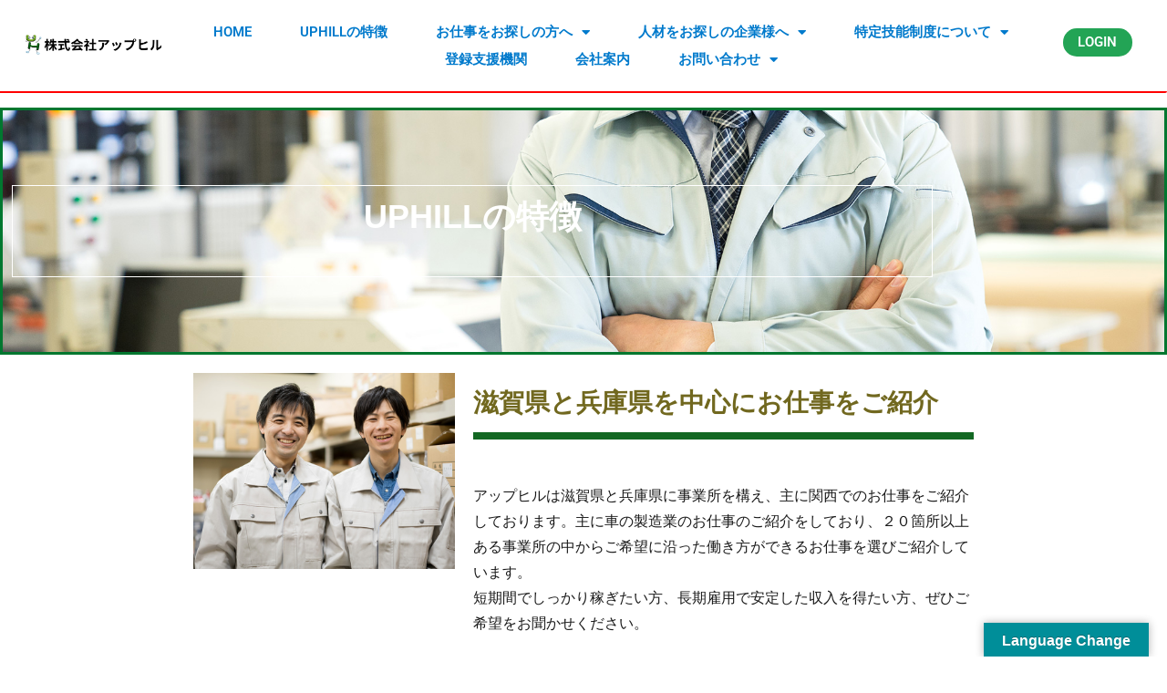

--- FILE ---
content_type: text/html; charset=UTF-8
request_url: https://www.uphill-job.com/system/
body_size: 13971
content:
<!DOCTYPE html>
<html lang="ja">
<head>
<meta charset="UTF-8">
<meta name="viewport" content="width=device-width, initial-scale=1.0, viewport-fit=cover" />		<script>(function(html){html.className = html.className.replace(/\bno-js\b/,'js')})(document.documentElement);</script>
<meta name='robots' content='index, follow, max-image-preview:large, max-snippet:-1, max-video-preview:-1' />
<!-- This site is optimized with the Yoast SEO plugin v26.7 - https://yoast.com/wordpress/plugins/seo/ -->
<title>UPHILLの特徴 - 株式会社アップヒル</title>
<link rel="canonical" href="https://www.uphill-job.com/system/" />
<meta property="og:locale" content="ja_JP" />
<meta property="og:type" content="article" />
<meta property="og:title" content="UPHILLの特徴 - 株式会社アップヒル" />
<meta property="og:description" content="UPHILLの特徴 滋賀県と兵庫県を中心にお仕事をご紹介 アップヒルは滋賀県と兵庫県に事業所を構え、主に関西でのお仕事をご紹介しております。主に車の製造業のお仕事のご紹介をしており、２０箇所以上ある事業所の中からご希望に &hellip; &quot;UPHILLの特徴&quot; の続きを読む" />
<meta property="og:url" content="https://www.uphill-job.com/system/" />
<meta property="og:site_name" content="株式会社アップヒル" />
<meta property="article:modified_time" content="2021-10-07T07:33:12+00:00" />
<meta property="og:image" content="https://www.uphill-job.com/wp-content/uploads/2019/06/placeholder-2.png" />
<meta property="og:image:width" content="1200" />
<meta property="og:image:height" content="800" />
<meta property="og:image:type" content="image/png" />
<meta name="twitter:card" content="summary_large_image" />
<meta name="twitter:label1" content="推定読み取り時間" />
<meta name="twitter:data1" content="1分" />
<script type="application/ld+json" class="yoast-schema-graph">{"@context":"https://schema.org","@graph":[{"@type":"WebPage","@id":"https://www.uphill-job.com/system/","url":"https://www.uphill-job.com/system/","name":"UPHILLの特徴 - 株式会社アップヒル","isPartOf":{"@id":"https://www.uphill-job.com/#website"},"primaryImageOfPage":{"@id":"https://www.uphill-job.com/system/#primaryimage"},"image":{"@id":"https://www.uphill-job.com/system/#primaryimage"},"thumbnailUrl":"https://www.uphill-job.com/wp-content/uploads/2019/06/placeholder-2.png","datePublished":"2019-06-13T06:44:49+00:00","dateModified":"2021-10-07T07:33:12+00:00","breadcrumb":{"@id":"https://www.uphill-job.com/system/#breadcrumb"},"inLanguage":"ja","potentialAction":[{"@type":"ReadAction","target":["https://www.uphill-job.com/system/"]}]},{"@type":"ImageObject","inLanguage":"ja","@id":"https://www.uphill-job.com/system/#primaryimage","url":"https://www.uphill-job.com/wp-content/uploads/2019/06/placeholder-2.png","contentUrl":"https://www.uphill-job.com/wp-content/uploads/2019/06/placeholder-2.png","width":1200,"height":800},{"@type":"BreadcrumbList","@id":"https://www.uphill-job.com/system/#breadcrumb","itemListElement":[{"@type":"ListItem","position":1,"name":"ホーム","item":"https://www.uphill-job.com/"},{"@type":"ListItem","position":2,"name":"UPHILLの特徴"}]},{"@type":"WebSite","@id":"https://www.uphill-job.com/#website","url":"https://www.uphill-job.com/","name":"株式会社アップヒル","description":"Just another WordPress site","publisher":{"@id":"https://www.uphill-job.com/#organization"},"potentialAction":[{"@type":"SearchAction","target":{"@type":"EntryPoint","urlTemplate":"https://www.uphill-job.com/?s={search_term_string}"},"query-input":{"@type":"PropertyValueSpecification","valueRequired":true,"valueName":"search_term_string"}}],"inLanguage":"ja"},{"@type":"Organization","@id":"https://www.uphill-job.com/#organization","name":"株式会社アップヒル","url":"https://www.uphill-job.com/","logo":{"@type":"ImageObject","inLanguage":"ja","@id":"https://www.uphill-job.com/#/schema/logo/image/","url":"https://www.uphill-job.com/wp-content/uploads/2019/06/uphill-ca2.png","contentUrl":"https://www.uphill-job.com/wp-content/uploads/2019/06/uphill-ca2.png","width":400,"height":225,"caption":"株式会社アップヒル"},"image":{"@id":"https://www.uphill-job.com/#/schema/logo/image/"}}]}</script>
<!-- / Yoast SEO plugin. -->
<link rel='dns-prefetch' href='//static.addtoany.com' />
<link rel='dns-prefetch' href='//translate.google.com' />
<link rel='dns-prefetch' href='//maxcdn.bootstrapcdn.com' />
<link rel='dns-prefetch' href='//fonts.googleapis.com' />
<link rel="alternate" type="application/rss+xml" title="株式会社アップヒル &raquo; フィード" href="https://www.uphill-job.com/feed/" />
<link rel="alternate" title="oEmbed (JSON)" type="application/json+oembed" href="https://www.uphill-job.com/wp-json/oembed/1.0/embed?url=https%3A%2F%2Fwww.uphill-job.com%2Fsystem%2F&#038;lang=ja" />
<link rel="alternate" title="oEmbed (XML)" type="text/xml+oembed" href="https://www.uphill-job.com/wp-json/oembed/1.0/embed?url=https%3A%2F%2Fwww.uphill-job.com%2Fsystem%2F&#038;format=xml&#038;lang=ja" />
<style id='wp-img-auto-sizes-contain-inline-css' type='text/css'>
img:is([sizes=auto i],[sizes^="auto," i]){contain-intrinsic-size:3000px 1500px}
/*# sourceURL=wp-img-auto-sizes-contain-inline-css */
</style>
<!-- <link rel='stylesheet' id='sbi_styles-css' href='https://www.uphill-job.com/wp-content/plugins/instagram-feed/css/sbi-styles.min.css?ver=6.10.0' type='text/css' media='all' /> -->
<link rel="stylesheet" type="text/css" href="//www.uphill-job.com/wp-content/cache/wpfc-minified/45az5k5/fgr85.css" media="all"/>
<style id='classic-theme-styles-inline-css' type='text/css'>
/*! This file is auto-generated */
.wp-block-button__link{color:#fff;background-color:#32373c;border-radius:9999px;box-shadow:none;text-decoration:none;padding:calc(.667em + 2px) calc(1.333em + 2px);font-size:1.125em}.wp-block-file__button{background:#32373c;color:#fff;text-decoration:none}
/*# sourceURL=/wp-includes/css/classic-themes.min.css */
</style>
<style id='safe-svg-svg-icon-style-inline-css' type='text/css'>
.safe-svg-cover{text-align:center}.safe-svg-cover .safe-svg-inside{display:inline-block;max-width:100%}.safe-svg-cover svg{fill:currentColor;height:100%;max-height:100%;max-width:100%;width:100%}
/*# sourceURL=https://www.uphill-job.com/wp-content/plugins/safe-svg/dist/safe-svg-block-frontend.css */
</style>
<style id='pdfemb-pdf-embedder-viewer-style-inline-css' type='text/css'>
.wp-block-pdfemb-pdf-embedder-viewer{max-width:none}
/*# sourceURL=https://www.uphill-job.com/wp-content/plugins/pdf-embedder/block/build/style-index.css */
</style>
<style id='global-styles-inline-css' type='text/css'>
:root{--wp--preset--aspect-ratio--square: 1;--wp--preset--aspect-ratio--4-3: 4/3;--wp--preset--aspect-ratio--3-4: 3/4;--wp--preset--aspect-ratio--3-2: 3/2;--wp--preset--aspect-ratio--2-3: 2/3;--wp--preset--aspect-ratio--16-9: 16/9;--wp--preset--aspect-ratio--9-16: 9/16;--wp--preset--color--black: #000000;--wp--preset--color--cyan-bluish-gray: #abb8c3;--wp--preset--color--white: #ffffff;--wp--preset--color--pale-pink: #f78da7;--wp--preset--color--vivid-red: #cf2e2e;--wp--preset--color--luminous-vivid-orange: #ff6900;--wp--preset--color--luminous-vivid-amber: #fcb900;--wp--preset--color--light-green-cyan: #7bdcb5;--wp--preset--color--vivid-green-cyan: #00d084;--wp--preset--color--pale-cyan-blue: #8ed1fc;--wp--preset--color--vivid-cyan-blue: #0693e3;--wp--preset--color--vivid-purple: #9b51e0;--wp--preset--gradient--vivid-cyan-blue-to-vivid-purple: linear-gradient(135deg,rgb(6,147,227) 0%,rgb(155,81,224) 100%);--wp--preset--gradient--light-green-cyan-to-vivid-green-cyan: linear-gradient(135deg,rgb(122,220,180) 0%,rgb(0,208,130) 100%);--wp--preset--gradient--luminous-vivid-amber-to-luminous-vivid-orange: linear-gradient(135deg,rgb(252,185,0) 0%,rgb(255,105,0) 100%);--wp--preset--gradient--luminous-vivid-orange-to-vivid-red: linear-gradient(135deg,rgb(255,105,0) 0%,rgb(207,46,46) 100%);--wp--preset--gradient--very-light-gray-to-cyan-bluish-gray: linear-gradient(135deg,rgb(238,238,238) 0%,rgb(169,184,195) 100%);--wp--preset--gradient--cool-to-warm-spectrum: linear-gradient(135deg,rgb(74,234,220) 0%,rgb(151,120,209) 20%,rgb(207,42,186) 40%,rgb(238,44,130) 60%,rgb(251,105,98) 80%,rgb(254,248,76) 100%);--wp--preset--gradient--blush-light-purple: linear-gradient(135deg,rgb(255,206,236) 0%,rgb(152,150,240) 100%);--wp--preset--gradient--blush-bordeaux: linear-gradient(135deg,rgb(254,205,165) 0%,rgb(254,45,45) 50%,rgb(107,0,62) 100%);--wp--preset--gradient--luminous-dusk: linear-gradient(135deg,rgb(255,203,112) 0%,rgb(199,81,192) 50%,rgb(65,88,208) 100%);--wp--preset--gradient--pale-ocean: linear-gradient(135deg,rgb(255,245,203) 0%,rgb(182,227,212) 50%,rgb(51,167,181) 100%);--wp--preset--gradient--electric-grass: linear-gradient(135deg,rgb(202,248,128) 0%,rgb(113,206,126) 100%);--wp--preset--gradient--midnight: linear-gradient(135deg,rgb(2,3,129) 0%,rgb(40,116,252) 100%);--wp--preset--font-size--small: 13px;--wp--preset--font-size--medium: 20px;--wp--preset--font-size--large: 36px;--wp--preset--font-size--x-large: 42px;--wp--preset--spacing--20: 0.44rem;--wp--preset--spacing--30: 0.67rem;--wp--preset--spacing--40: 1rem;--wp--preset--spacing--50: 1.5rem;--wp--preset--spacing--60: 2.25rem;--wp--preset--spacing--70: 3.38rem;--wp--preset--spacing--80: 5.06rem;--wp--preset--shadow--natural: 6px 6px 9px rgba(0, 0, 0, 0.2);--wp--preset--shadow--deep: 12px 12px 50px rgba(0, 0, 0, 0.4);--wp--preset--shadow--sharp: 6px 6px 0px rgba(0, 0, 0, 0.2);--wp--preset--shadow--outlined: 6px 6px 0px -3px rgb(255, 255, 255), 6px 6px rgb(0, 0, 0);--wp--preset--shadow--crisp: 6px 6px 0px rgb(0, 0, 0);}:where(.is-layout-flex){gap: 0.5em;}:where(.is-layout-grid){gap: 0.5em;}body .is-layout-flex{display: flex;}.is-layout-flex{flex-wrap: wrap;align-items: center;}.is-layout-flex > :is(*, div){margin: 0;}body .is-layout-grid{display: grid;}.is-layout-grid > :is(*, div){margin: 0;}:where(.wp-block-columns.is-layout-flex){gap: 2em;}:where(.wp-block-columns.is-layout-grid){gap: 2em;}:where(.wp-block-post-template.is-layout-flex){gap: 1.25em;}:where(.wp-block-post-template.is-layout-grid){gap: 1.25em;}.has-black-color{color: var(--wp--preset--color--black) !important;}.has-cyan-bluish-gray-color{color: var(--wp--preset--color--cyan-bluish-gray) !important;}.has-white-color{color: var(--wp--preset--color--white) !important;}.has-pale-pink-color{color: var(--wp--preset--color--pale-pink) !important;}.has-vivid-red-color{color: var(--wp--preset--color--vivid-red) !important;}.has-luminous-vivid-orange-color{color: var(--wp--preset--color--luminous-vivid-orange) !important;}.has-luminous-vivid-amber-color{color: var(--wp--preset--color--luminous-vivid-amber) !important;}.has-light-green-cyan-color{color: var(--wp--preset--color--light-green-cyan) !important;}.has-vivid-green-cyan-color{color: var(--wp--preset--color--vivid-green-cyan) !important;}.has-pale-cyan-blue-color{color: var(--wp--preset--color--pale-cyan-blue) !important;}.has-vivid-cyan-blue-color{color: var(--wp--preset--color--vivid-cyan-blue) !important;}.has-vivid-purple-color{color: var(--wp--preset--color--vivid-purple) !important;}.has-black-background-color{background-color: var(--wp--preset--color--black) !important;}.has-cyan-bluish-gray-background-color{background-color: var(--wp--preset--color--cyan-bluish-gray) !important;}.has-white-background-color{background-color: var(--wp--preset--color--white) !important;}.has-pale-pink-background-color{background-color: var(--wp--preset--color--pale-pink) !important;}.has-vivid-red-background-color{background-color: var(--wp--preset--color--vivid-red) !important;}.has-luminous-vivid-orange-background-color{background-color: var(--wp--preset--color--luminous-vivid-orange) !important;}.has-luminous-vivid-amber-background-color{background-color: var(--wp--preset--color--luminous-vivid-amber) !important;}.has-light-green-cyan-background-color{background-color: var(--wp--preset--color--light-green-cyan) !important;}.has-vivid-green-cyan-background-color{background-color: var(--wp--preset--color--vivid-green-cyan) !important;}.has-pale-cyan-blue-background-color{background-color: var(--wp--preset--color--pale-cyan-blue) !important;}.has-vivid-cyan-blue-background-color{background-color: var(--wp--preset--color--vivid-cyan-blue) !important;}.has-vivid-purple-background-color{background-color: var(--wp--preset--color--vivid-purple) !important;}.has-black-border-color{border-color: var(--wp--preset--color--black) !important;}.has-cyan-bluish-gray-border-color{border-color: var(--wp--preset--color--cyan-bluish-gray) !important;}.has-white-border-color{border-color: var(--wp--preset--color--white) !important;}.has-pale-pink-border-color{border-color: var(--wp--preset--color--pale-pink) !important;}.has-vivid-red-border-color{border-color: var(--wp--preset--color--vivid-red) !important;}.has-luminous-vivid-orange-border-color{border-color: var(--wp--preset--color--luminous-vivid-orange) !important;}.has-luminous-vivid-amber-border-color{border-color: var(--wp--preset--color--luminous-vivid-amber) !important;}.has-light-green-cyan-border-color{border-color: var(--wp--preset--color--light-green-cyan) !important;}.has-vivid-green-cyan-border-color{border-color: var(--wp--preset--color--vivid-green-cyan) !important;}.has-pale-cyan-blue-border-color{border-color: var(--wp--preset--color--pale-cyan-blue) !important;}.has-vivid-cyan-blue-border-color{border-color: var(--wp--preset--color--vivid-cyan-blue) !important;}.has-vivid-purple-border-color{border-color: var(--wp--preset--color--vivid-purple) !important;}.has-vivid-cyan-blue-to-vivid-purple-gradient-background{background: var(--wp--preset--gradient--vivid-cyan-blue-to-vivid-purple) !important;}.has-light-green-cyan-to-vivid-green-cyan-gradient-background{background: var(--wp--preset--gradient--light-green-cyan-to-vivid-green-cyan) !important;}.has-luminous-vivid-amber-to-luminous-vivid-orange-gradient-background{background: var(--wp--preset--gradient--luminous-vivid-amber-to-luminous-vivid-orange) !important;}.has-luminous-vivid-orange-to-vivid-red-gradient-background{background: var(--wp--preset--gradient--luminous-vivid-orange-to-vivid-red) !important;}.has-very-light-gray-to-cyan-bluish-gray-gradient-background{background: var(--wp--preset--gradient--very-light-gray-to-cyan-bluish-gray) !important;}.has-cool-to-warm-spectrum-gradient-background{background: var(--wp--preset--gradient--cool-to-warm-spectrum) !important;}.has-blush-light-purple-gradient-background{background: var(--wp--preset--gradient--blush-light-purple) !important;}.has-blush-bordeaux-gradient-background{background: var(--wp--preset--gradient--blush-bordeaux) !important;}.has-luminous-dusk-gradient-background{background: var(--wp--preset--gradient--luminous-dusk) !important;}.has-pale-ocean-gradient-background{background: var(--wp--preset--gradient--pale-ocean) !important;}.has-electric-grass-gradient-background{background: var(--wp--preset--gradient--electric-grass) !important;}.has-midnight-gradient-background{background: var(--wp--preset--gradient--midnight) !important;}.has-small-font-size{font-size: var(--wp--preset--font-size--small) !important;}.has-medium-font-size{font-size: var(--wp--preset--font-size--medium) !important;}.has-large-font-size{font-size: var(--wp--preset--font-size--large) !important;}.has-x-large-font-size{font-size: var(--wp--preset--font-size--x-large) !important;}
:where(.wp-block-post-template.is-layout-flex){gap: 1.25em;}:where(.wp-block-post-template.is-layout-grid){gap: 1.25em;}
:where(.wp-block-term-template.is-layout-flex){gap: 1.25em;}:where(.wp-block-term-template.is-layout-grid){gap: 1.25em;}
:where(.wp-block-columns.is-layout-flex){gap: 2em;}:where(.wp-block-columns.is-layout-grid){gap: 2em;}
:root :where(.wp-block-pullquote){font-size: 1.5em;line-height: 1.6;}
/*# sourceURL=global-styles-inline-css */
</style>
<!-- <link rel='stylesheet' id='contact-form-7-css' href='https://www.uphill-job.com/wp-content/plugins/contact-form-7/includes/css/styles.css?ver=6.1.4' type='text/css' media='all' /> -->
<!-- <link rel='stylesheet' id='ctf_styles-css' href='https://www.uphill-job.com/wp-content/plugins/custom-twitter-feeds/css/ctf-styles.min.css?ver=2.3.1' type='text/css' media='all' /> -->
<!-- <link rel='stylesheet' id='google-language-translator-css' href='https://www.uphill-job.com/wp-content/plugins/google-language-translator/css/style.css?ver=6.0.20' type='text/css' media='' /> -->
<!-- <link rel='stylesheet' id='glt-toolbar-styles-css' href='https://www.uphill-job.com/wp-content/plugins/google-language-translator/css/toolbar.css?ver=6.0.20' type='text/css' media='' /> -->
<!-- <link rel='stylesheet' id='ec-style-css' href='https://www.uphill-job.com/wp-content/plugins/wp-employee-contracts/assets/css/style.css?ver=6.9' type='text/css' media='all' /> -->
<!-- <link rel='stylesheet' id='cff-css' href='https://www.uphill-job.com/wp-content/plugins/custom-facebook-feed/assets/css/cff-style.min.css?ver=4.3.4' type='text/css' media='all' /> -->
<link rel="stylesheet" type="text/css" href="//www.uphill-job.com/wp-content/cache/wpfc-minified/lnzjn2st/fgr85.css" media="all"/>
<link rel='stylesheet' id='sb-font-awesome-css' href='https://maxcdn.bootstrapcdn.com/font-awesome/4.7.0/css/font-awesome.min.css?ver=6.9' type='text/css' media='all' />
<link rel='stylesheet' id='twentysixteen-fonts-css' href='https://fonts.googleapis.com/css?family=Merriweather%3A400%2C700%2C900%2C400italic%2C700italic%2C900italic%7CMontserrat%3A400%2C700%7CInconsolata%3A400&#038;subset=latin%2Clatin-ext' type='text/css' media='all' />
<!-- <link rel='stylesheet' id='genericons-css' href='https://www.uphill-job.com/wp-content/themes/analogengine/genericons/genericons.css?ver=3.4.1' type='text/css' media='all' /> -->
<!-- <link rel='stylesheet' id='twentysixteen-style-css' href='https://www.uphill-job.com/wp-content/themes/analogengine/style.css?ver=6.9' type='text/css' media='all' /> -->
<!-- <link rel='stylesheet' id='elementor-frontend-css' href='https://www.uphill-job.com/wp-content/plugins/elementor/assets/css/frontend.min.css?ver=3.34.1' type='text/css' media='all' /> -->
<!-- <link rel='stylesheet' id='widget-image-css' href='https://www.uphill-job.com/wp-content/plugins/elementor/assets/css/widget-image.min.css?ver=3.34.1' type='text/css' media='all' /> -->
<!-- <link rel='stylesheet' id='widget-nav-menu-css' href='https://www.uphill-job.com/wp-content/plugins/elementor-pro/assets/css/widget-nav-menu.min.css?ver=3.34.0' type='text/css' media='all' /> -->
<!-- <link rel='stylesheet' id='widget-heading-css' href='https://www.uphill-job.com/wp-content/plugins/elementor/assets/css/widget-heading.min.css?ver=3.34.1' type='text/css' media='all' /> -->
<!-- <link rel='stylesheet' id='elementor-icons-css' href='https://www.uphill-job.com/wp-content/plugins/elementor/assets/lib/eicons/css/elementor-icons.min.css?ver=5.45.0' type='text/css' media='all' /> -->
<link rel="stylesheet" type="text/css" href="//www.uphill-job.com/wp-content/cache/wpfc-minified/edo4pav8/fgr85.css" media="all"/>
<link rel='stylesheet' id='elementor-post-606-css' href='https://www.uphill-job.com/wp-content/uploads/elementor/css/post-606.css?ver=1768343233' type='text/css' media='all' />
<!-- <link rel='stylesheet' id='cffstyles-css' href='https://www.uphill-job.com/wp-content/plugins/custom-facebook-feed/assets/css/cff-style.min.css?ver=4.3.4' type='text/css' media='all' /> -->
<!-- <link rel='stylesheet' id='font-awesome-5-all-css' href='https://www.uphill-job.com/wp-content/plugins/elementor/assets/lib/font-awesome/css/all.min.css?ver=3.34.1' type='text/css' media='all' /> -->
<!-- <link rel='stylesheet' id='font-awesome-4-shim-css' href='https://www.uphill-job.com/wp-content/plugins/elementor/assets/lib/font-awesome/css/v4-shims.min.css?ver=3.34.1' type='text/css' media='all' /> -->
<!-- <link rel='stylesheet' id='sbistyles-css' href='https://www.uphill-job.com/wp-content/plugins/instagram-feed/css/sbi-styles.min.css?ver=6.10.0' type='text/css' media='all' /> -->
<!-- <link rel='stylesheet' id='widget-spacer-css' href='https://www.uphill-job.com/wp-content/plugins/elementor/assets/css/widget-spacer.min.css?ver=3.34.1' type='text/css' media='all' /> -->
<link rel="stylesheet" type="text/css" href="//www.uphill-job.com/wp-content/cache/wpfc-minified/g0urav3d/aczg.css" media="all"/>
<link rel='stylesheet' id='elementor-post-13-css' href='https://www.uphill-job.com/wp-content/uploads/elementor/css/post-13.css?ver=1768361285' type='text/css' media='all' />
<link rel='stylesheet' id='elementor-post-2431-css' href='https://www.uphill-job.com/wp-content/uploads/elementor/css/post-2431.css?ver=1768343234' type='text/css' media='all' />
<link rel='stylesheet' id='elementor-post-35-css' href='https://www.uphill-job.com/wp-content/uploads/elementor/css/post-35.css?ver=1768343234' type='text/css' media='all' />
<!-- <link rel='stylesheet' id='addtoany-css' href='https://www.uphill-job.com/wp-content/plugins/add-to-any/addtoany.min.css?ver=1.16' type='text/css' media='all' /> -->
<!-- <link rel='stylesheet' id='forget-about-shortcode-buttons-css' href='https://www.uphill-job.com/wp-content/plugins/forget-about-shortcode-buttons/public/css/button-styles.css?ver=2.1.3' type='text/css' media='all' /> -->
<!-- <link rel='stylesheet' id='eael-general-css' href='https://www.uphill-job.com/wp-content/plugins/essential-addons-for-elementor-lite/assets/front-end/css/view/general.min.css?ver=6.5.7' type='text/css' media='all' /> -->
<!-- <link rel='stylesheet' id='elementor-gf-local-roboto-css' href='https://www.uphill-job.com/wp-content/uploads/elementor/google-fonts/css/roboto.css?ver=1742252682' type='text/css' media='all' /> -->
<!-- <link rel='stylesheet' id='elementor-gf-local-robotoslab-css' href='https://www.uphill-job.com/wp-content/uploads/elementor/google-fonts/css/robotoslab.css?ver=1742252687' type='text/css' media='all' /> -->
<!-- <link rel='stylesheet' id='elementor-icons-shared-0-css' href='https://www.uphill-job.com/wp-content/plugins/elementor/assets/lib/font-awesome/css/fontawesome.min.css?ver=5.15.3' type='text/css' media='all' /> -->
<!-- <link rel='stylesheet' id='elementor-icons-fa-solid-css' href='https://www.uphill-job.com/wp-content/plugins/elementor/assets/lib/font-awesome/css/solid.min.css?ver=5.15.3' type='text/css' media='all' /> -->
<!-- <link rel='stylesheet' id='jquery.lightbox.min.css-css' href='https://www.uphill-job.com/wp-content/plugins/wp-jquery-lightbox/lightboxes/wp-jquery-lightbox/styles/lightbox.min.css?ver=2.3.4' type='text/css' media='all' /> -->
<!-- <link rel='stylesheet' id='jqlb-overrides-css' href='https://www.uphill-job.com/wp-content/plugins/wp-jquery-lightbox/lightboxes/wp-jquery-lightbox/styles/overrides.css?ver=2.3.4' type='text/css' media='all' /> -->
<link rel="stylesheet" type="text/css" href="//www.uphill-job.com/wp-content/cache/wpfc-minified/jy1q1fza/fjkuh.css" media="all"/>
<style id='jqlb-overrides-inline-css' type='text/css'>
#outerImageContainer {
box-shadow: 0 0 4px 2px rgba(0,0,0,.2);
}
#imageContainer{
padding: 8px;
}
#imageDataContainer {
box-shadow: none;
z-index: auto;
}
#prevArrow,
#nextArrow{
background-color: #ffffff;
color: #000000;
}
/*# sourceURL=jqlb-overrides-inline-css */
</style>
<script type="text/javascript" id="addtoany-core-js-before">
/* <![CDATA[ */
window.a2a_config=window.a2a_config||{};a2a_config.callbacks=[];a2a_config.overlays=[];a2a_config.templates={};a2a_localize = {
Share: "共有",
Save: "ブックマーク",
Subscribe: "購読",
Email: "メール",
Bookmark: "ブックマーク",
ShowAll: "すべて表示する",
ShowLess: "小さく表示する",
FindServices: "サービスを探す",
FindAnyServiceToAddTo: "追加するサービスを今すぐ探す",
PoweredBy: "Powered by",
ShareViaEmail: "メールでシェアする",
SubscribeViaEmail: "メールで購読する",
BookmarkInYourBrowser: "ブラウザにブックマーク",
BookmarkInstructions: "このページをブックマークするには、 Ctrl+D または \u2318+D を押下。",
AddToYourFavorites: "お気に入りに追加",
SendFromWebOrProgram: "任意のメールアドレスまたはメールプログラムから送信",
EmailProgram: "メールプログラム",
More: "詳細&#8230;",
ThanksForSharing: "共有ありがとうございます !",
ThanksForFollowing: "フォローありがとうございます !"
};
//# sourceURL=addtoany-core-js-before
/* ]]> */
</script>
<script type="text/javascript" defer src="https://static.addtoany.com/menu/page.js" id="addtoany-core-js"></script>
<script src='//www.uphill-job.com/wp-content/cache/wpfc-minified/er508hap/fgr85.js' type="text/javascript"></script>
<!-- <script type="text/javascript" src="https://www.uphill-job.com/wp-includes/js/jquery/jquery.min.js?ver=3.7.1" id="jquery-core-js"></script> -->
<!-- <script type="text/javascript" src="https://www.uphill-job.com/wp-includes/js/jquery/jquery-migrate.min.js?ver=3.4.1" id="jquery-migrate-js"></script> -->
<!-- <script type="text/javascript" defer src="https://www.uphill-job.com/wp-content/plugins/add-to-any/addtoany.min.js?ver=1.1" id="addtoany-jquery-js"></script> -->
<!-- <script type="text/javascript" src="https://www.uphill-job.com/wp-content/plugins/elementor/assets/lib/font-awesome/js/v4-shims.min.js?ver=3.34.1" id="font-awesome-4-shim-js"></script> -->
<link rel="https://api.w.org/" href="https://www.uphill-job.com/wp-json/" /><link rel="alternate" title="JSON" type="application/json" href="https://www.uphill-job.com/wp-json/wp/v2/pages/13" /><link rel="EditURI" type="application/rsd+xml" title="RSD" href="https://www.uphill-job.com/xmlrpc.php?rsd" />
<meta name="generator" content="WordPress 6.9" />
<link rel='shortlink' href='https://www.uphill-job.com/?p=13' />
<style>#google_language_translator a{display:none!important;}div.skiptranslate.goog-te-gadget{display:inline!important;}.goog-te-gadget{color:transparent!important;}.goog-te-gadget{font-size:0px!important;}.goog-branding{display:none;}.goog-tooltip{display: none!important;}.goog-tooltip:hover{display: none!important;}.goog-text-highlight{background-color:transparent!important;border:none!important;box-shadow:none!important;}#google_language_translator{display:none;}#google_language_translator select.goog-te-combo{color:#48c126;}div.skiptranslate{display:none!important;}body{top:0px!important;}#goog-gt-{display:none!important;}font font{background-color:transparent!important;box-shadow:none!important;position:initial!important;}#glt-translate-trigger > span{color:#ffffff;}#glt-translate-trigger{background:#008e99;}#google_language_translator .goog-te-gadget .goog-te-combo{background:#3cc605;border:0!important;}</style><style>/* CSS added by WP Meta and Date Remover*/.entry-meta {display:none !important;}
.home .entry-meta { display: none; }
.entry-footer {display:none !important;}
.home .entry-footer { display: none; }</style><meta name="generator" content="Elementor 3.34.1; features: additional_custom_breakpoints; settings: css_print_method-external, google_font-enabled, font_display-auto">
<style>
.e-con.e-parent:nth-of-type(n+4):not(.e-lazyloaded):not(.e-no-lazyload),
.e-con.e-parent:nth-of-type(n+4):not(.e-lazyloaded):not(.e-no-lazyload) * {
background-image: none !important;
}
@media screen and (max-height: 1024px) {
.e-con.e-parent:nth-of-type(n+3):not(.e-lazyloaded):not(.e-no-lazyload),
.e-con.e-parent:nth-of-type(n+3):not(.e-lazyloaded):not(.e-no-lazyload) * {
background-image: none !important;
}
}
@media screen and (max-height: 640px) {
.e-con.e-parent:nth-of-type(n+2):not(.e-lazyloaded):not(.e-no-lazyload),
.e-con.e-parent:nth-of-type(n+2):not(.e-lazyloaded):not(.e-no-lazyload) * {
background-image: none !important;
}
}
</style>
<link rel="icon" href="https://www.uphill-job.com/wp-content/uploads/2020/02/Picture1-150x150.jpg" sizes="32x32" />
<link rel="icon" href="https://www.uphill-job.com/wp-content/uploads/2020/02/Picture1.jpg" sizes="192x192" />
<link rel="apple-touch-icon" href="https://www.uphill-job.com/wp-content/uploads/2020/02/Picture1.jpg" />
<meta name="msapplication-TileImage" content="https://www.uphill-job.com/wp-content/uploads/2020/02/Picture1.jpg" />
</head>
<body class="wp-singular page-template page-template-js page-template-page-nosidebar page-template-jspage-nosidebar-php page page-id-13 wp-custom-logo wp-theme-analogengine no-sidebar elementor-default elementor-kit-606 elementor-page elementor-page-13">
<!-- Global site tag (gtag.js) - Google Analytics -->
<script async src="https://www.googletagmanager.com/gtag/js?id=G-39P2ZHJ3YF"></script>
<script>
window.dataLayer = window.dataLayer || [];
function gtag(){dataLayer.push(arguments);}
gtag('js', new Date());
gtag('config', 'G-39P2ZHJ3YF');
</script>		<header data-elementor-type="header" data-elementor-id="2431" class="elementor elementor-2431 elementor-location-header" data-elementor-post-type="elementor_library">
<section class="elementor-section elementor-top-section elementor-element elementor-element-2d60087 elementor-section-full_width elementor-section-height-default elementor-section-height-default" data-id="2d60087" data-element_type="section" data-settings="{&quot;background_background&quot;:&quot;gradient&quot;}">
<div class="elementor-background-overlay"></div>
<div class="elementor-container elementor-column-gap-default">
<div class="elementor-column elementor-col-33 elementor-top-column elementor-element elementor-element-9b62699" data-id="9b62699" data-element_type="column">
<div class="elementor-widget-wrap elementor-element-populated">
<div class="elementor-element elementor-element-188bc7b elementor-widget-tablet__width-initial elementor-widget-mobile__width-initial elementor-widget elementor-widget-theme-site-logo elementor-widget-image" data-id="188bc7b" data-element_type="widget" data-widget_type="theme-site-logo.default">
<div class="elementor-widget-container">
<a href="https://www.uphill-job.com">
<img src="https://www.uphill-job.com/wp-content/uploads/elementor/thumbs/株式会社アップヒル__4_-removebg-preview-rd3qsqgv6zarv5d0eosjzbh1fnfitwc8v6xhvbkogs.png" title="株式会社アップヒル__4_-removebg-preview" alt="株式会社アップヒル__4_-removebg-preview" loading="lazy" />				</a>
</div>
</div>
</div>
</div>
<div class="elementor-column elementor-col-33 elementor-top-column elementor-element elementor-element-f6e1918" data-id="f6e1918" data-element_type="column">
<div class="elementor-widget-wrap elementor-element-populated">
<div class="elementor-element elementor-element-a5940b9 elementor-nav-menu__align-center elementor-nav-menu--dropdown-tablet elementor-nav-menu__text-align-aside elementor-nav-menu--toggle elementor-nav-menu--burger elementor-widget elementor-widget-nav-menu" data-id="a5940b9" data-element_type="widget" data-settings="{&quot;layout&quot;:&quot;horizontal&quot;,&quot;submenu_icon&quot;:{&quot;value&quot;:&quot;&lt;i class=\&quot;fas fa-caret-down\&quot; aria-hidden=\&quot;true\&quot;&gt;&lt;\/i&gt;&quot;,&quot;library&quot;:&quot;fa-solid&quot;},&quot;toggle&quot;:&quot;burger&quot;}" data-widget_type="nav-menu.default">
<div class="elementor-widget-container">
<nav aria-label="メニュー" class="elementor-nav-menu--main elementor-nav-menu__container elementor-nav-menu--layout-horizontal e--pointer-underline e--animation-fade">
<ul id="menu-1-a5940b9" class="elementor-nav-menu"><li class="menu-item menu-item-type-post_type menu-item-object-page menu-item-home menu-item-27"><a href="https://www.uphill-job.com/" class="elementor-item">HOME</a></li>
<li class="menu-item menu-item-type-post_type menu-item-object-page current-menu-item page_item page-item-13 current_page_item menu-item-24"><a href="https://www.uphill-job.com/system/" aria-current="page" class="elementor-item elementor-item-active">UPHILLの特徴</a></li>
<li class="menu-item menu-item-type-post_type menu-item-object-page menu-item-has-children menu-item-25"><a href="https://www.uphill-job.com/job/" class="elementor-item">お仕事をお探しの方へ</a>
<ul class="sub-menu elementor-nav-menu--dropdown">
<li class="menu-item menu-item-type-post_type menu-item-object-page menu-item-22"><a href="https://www.uphill-job.com/information/" class="elementor-sub-item">募集情報</a></li>
<li class="menu-item menu-item-type-post_type menu-item-object-page menu-item-49"><a href="https://www.uphill-job.com/voice/" class="elementor-sub-item">働かれている方のお声</a></li>
<li class="menu-item menu-item-type-post_type menu-item-object-page menu-item-50"><a href="https://www.uphill-job.com/flow/" class="elementor-sub-item">お仕事が始まるまでの流れ</a></li>
<li class="menu-item menu-item-type-post_type menu-item-object-page menu-item-111"><a href="https://www.uphill-job.com/registration/" class="elementor-sub-item">面接予約フォーム</a></li>
</ul>
</li>
<li class="menu-item menu-item-type-post_type menu-item-object-page menu-item-has-children menu-item-23"><a href="https://www.uphill-job.com/business/" class="elementor-item">人材をお探しの企業様へ</a>
<ul class="sub-menu elementor-nav-menu--dropdown">
<li class="menu-item menu-item-type-post_type menu-item-object-page menu-item-62"><a href="https://www.uphill-job.com/agreement-flow/" class="elementor-sub-item">ご契約の流れ</a></li>
<li class="menu-item menu-item-type-post_type menu-item-object-page menu-item-110"><a href="https://www.uphill-job.com/business-form/" class="elementor-sub-item">企業様専用申し込みフォーム</a></li>
</ul>
</li>
<li class="menu-item menu-item-type-post_type menu-item-object-page menu-item-has-children menu-item-2271"><a href="https://www.uphill-job.com/%e7%89%b9%e5%ae%9a%e6%8a%80%e8%83%bd%e5%88%b6%e5%ba%a6%e3%81%ab%e3%81%a4%e3%81%84%e3%81%a6/" class="elementor-item">特定技能制度について</a>
<ul class="sub-menu elementor-nav-menu--dropdown">
<li class="menu-item menu-item-type-post_type menu-item-object-page menu-item-2284"><a href="https://www.uphill-job.com/%e4%bc%81%e6%a5%ad%e3%81%ab%e5%90%91%e3%81%91%e3%82%8b%e7%89%b9%e5%ae%9a%e6%8a%80%e8%83%bd%e5%88%b6%e5%ba%a6/" class="elementor-sub-item">企業に向ける特定技能制度</a></li>
</ul>
</li>
<li class="menu-item menu-item-type-post_type menu-item-object-page menu-item-2552"><a href="https://www.uphill-job.com/shien/" class="elementor-item">登録支援機関</a></li>
<li class="menu-item menu-item-type-post_type menu-item-object-page menu-item-26"><a href="https://www.uphill-job.com/company/" class="elementor-item">会社案内</a></li>
<li class="menu-item menu-item-type-post_type menu-item-object-page menu-item-has-children menu-item-21"><a href="https://www.uphill-job.com/contact/" class="elementor-item">お問い合わせ</a>
<ul class="sub-menu elementor-nav-menu--dropdown">
<li class="menu-item menu-item-type-post_type menu-item-object-page menu-item-31"><a href="https://www.uphill-job.com/privacy-policy/" class="elementor-sub-item">プライバシーポリシー</a></li>
</ul>
</li>
</ul>			</nav>
<div class="elementor-menu-toggle" role="button" tabindex="0" aria-label="Menu Toggle" aria-expanded="false">
<i aria-hidden="true" role="presentation" class="elementor-menu-toggle__icon--open eicon-menu-bar"></i><i aria-hidden="true" role="presentation" class="elementor-menu-toggle__icon--close eicon-close"></i>		</div>
<nav class="elementor-nav-menu--dropdown elementor-nav-menu__container" aria-hidden="true">
<ul id="menu-2-a5940b9" class="elementor-nav-menu"><li class="menu-item menu-item-type-post_type menu-item-object-page menu-item-home menu-item-27"><a href="https://www.uphill-job.com/" class="elementor-item" tabindex="-1">HOME</a></li>
<li class="menu-item menu-item-type-post_type menu-item-object-page current-menu-item page_item page-item-13 current_page_item menu-item-24"><a href="https://www.uphill-job.com/system/" aria-current="page" class="elementor-item elementor-item-active" tabindex="-1">UPHILLの特徴</a></li>
<li class="menu-item menu-item-type-post_type menu-item-object-page menu-item-has-children menu-item-25"><a href="https://www.uphill-job.com/job/" class="elementor-item" tabindex="-1">お仕事をお探しの方へ</a>
<ul class="sub-menu elementor-nav-menu--dropdown">
<li class="menu-item menu-item-type-post_type menu-item-object-page menu-item-22"><a href="https://www.uphill-job.com/information/" class="elementor-sub-item" tabindex="-1">募集情報</a></li>
<li class="menu-item menu-item-type-post_type menu-item-object-page menu-item-49"><a href="https://www.uphill-job.com/voice/" class="elementor-sub-item" tabindex="-1">働かれている方のお声</a></li>
<li class="menu-item menu-item-type-post_type menu-item-object-page menu-item-50"><a href="https://www.uphill-job.com/flow/" class="elementor-sub-item" tabindex="-1">お仕事が始まるまでの流れ</a></li>
<li class="menu-item menu-item-type-post_type menu-item-object-page menu-item-111"><a href="https://www.uphill-job.com/registration/" class="elementor-sub-item" tabindex="-1">面接予約フォーム</a></li>
</ul>
</li>
<li class="menu-item menu-item-type-post_type menu-item-object-page menu-item-has-children menu-item-23"><a href="https://www.uphill-job.com/business/" class="elementor-item" tabindex="-1">人材をお探しの企業様へ</a>
<ul class="sub-menu elementor-nav-menu--dropdown">
<li class="menu-item menu-item-type-post_type menu-item-object-page menu-item-62"><a href="https://www.uphill-job.com/agreement-flow/" class="elementor-sub-item" tabindex="-1">ご契約の流れ</a></li>
<li class="menu-item menu-item-type-post_type menu-item-object-page menu-item-110"><a href="https://www.uphill-job.com/business-form/" class="elementor-sub-item" tabindex="-1">企業様専用申し込みフォーム</a></li>
</ul>
</li>
<li class="menu-item menu-item-type-post_type menu-item-object-page menu-item-has-children menu-item-2271"><a href="https://www.uphill-job.com/%e7%89%b9%e5%ae%9a%e6%8a%80%e8%83%bd%e5%88%b6%e5%ba%a6%e3%81%ab%e3%81%a4%e3%81%84%e3%81%a6/" class="elementor-item" tabindex="-1">特定技能制度について</a>
<ul class="sub-menu elementor-nav-menu--dropdown">
<li class="menu-item menu-item-type-post_type menu-item-object-page menu-item-2284"><a href="https://www.uphill-job.com/%e4%bc%81%e6%a5%ad%e3%81%ab%e5%90%91%e3%81%91%e3%82%8b%e7%89%b9%e5%ae%9a%e6%8a%80%e8%83%bd%e5%88%b6%e5%ba%a6/" class="elementor-sub-item" tabindex="-1">企業に向ける特定技能制度</a></li>
</ul>
</li>
<li class="menu-item menu-item-type-post_type menu-item-object-page menu-item-2552"><a href="https://www.uphill-job.com/shien/" class="elementor-item" tabindex="-1">登録支援機関</a></li>
<li class="menu-item menu-item-type-post_type menu-item-object-page menu-item-26"><a href="https://www.uphill-job.com/company/" class="elementor-item" tabindex="-1">会社案内</a></li>
<li class="menu-item menu-item-type-post_type menu-item-object-page menu-item-has-children menu-item-21"><a href="https://www.uphill-job.com/contact/" class="elementor-item" tabindex="-1">お問い合わせ</a>
<ul class="sub-menu elementor-nav-menu--dropdown">
<li class="menu-item menu-item-type-post_type menu-item-object-page menu-item-31"><a href="https://www.uphill-job.com/privacy-policy/" class="elementor-sub-item" tabindex="-1">プライバシーポリシー</a></li>
</ul>
</li>
</ul>			</nav>
</div>
</div>
</div>
</div>
<div class="elementor-column elementor-col-33 elementor-top-column elementor-element elementor-element-8a23258" data-id="8a23258" data-element_type="column">
<div class="elementor-widget-wrap elementor-element-populated">
<div class="elementor-element elementor-element-a94ae1f elementor-align-justify elementor-widget__width-initial elementor-widget-tablet__width-initial elementor-mobile-align-justify elementor-widget-mobile__width-inherit elementor-widget elementor-widget-button" data-id="a94ae1f" data-element_type="widget" data-widget_type="button.default">
<div class="elementor-widget-container">
<div class="elementor-button-wrapper">
<a class="elementor-button elementor-button-link elementor-size-sm" href="https://www.uphill-job.com/login/">
<span class="elementor-button-content-wrapper">
<span class="elementor-button-text">LOGIN</span>
</span>
</a>
</div>
</div>
</div>
</div>
</div>
</div>
</section>
</header>
<div id="primary" class="content-area-home">
<main id="main" class="site-main" role="main">
<article id="post-13" class="post-13 page type-page status-publish has-post-thumbnail hentry">
<header class="entry-header">
<h1 class="entry-title">UPHILLの特徴</h1>	</header><!-- .entry-header -->
<div class="entry-content">
<div class="addtoany_share_save_container addtoany_content addtoany_content_top"><div class="a2a_kit a2a_kit_size_32 addtoany_list" data-a2a-url="https://www.uphill-job.com/system/" data-a2a-title="UPHILLの特徴"></div></div>		<div data-elementor-type="wp-post" data-elementor-id="13" class="elementor elementor-13" data-elementor-post-type="page">
<section class="elementor-section elementor-top-section elementor-element elementor-element-6fe6c59 elementor-section-stretched elementor-section-height-min-height elementor-section-boxed elementor-section-height-default elementor-section-items-middle" data-id="6fe6c59" data-element_type="section" data-settings="{&quot;stretch_section&quot;:&quot;section-stretched&quot;,&quot;background_background&quot;:&quot;classic&quot;}">
<div class="elementor-background-overlay"></div>
<div class="elementor-container elementor-column-gap-default">
<div class="elementor-column elementor-col-100 elementor-top-column elementor-element elementor-element-4c9e84e" data-id="4c9e84e" data-element_type="column">
<div class="elementor-widget-wrap elementor-element-populated">
<div class="elementor-element elementor-element-0f89aeb elementor-widget elementor-widget-heading" data-id="0f89aeb" data-element_type="widget" data-widget_type="heading.default">
<div class="elementor-widget-container">
<h1 class="elementor-heading-title elementor-size-default">UPHILLの特徴</h1>				</div>
</div>
</div>
</div>
</div>
</section>
<section class="elementor-section elementor-top-section elementor-element elementor-element-ef9263a elementor-section-boxed elementor-section-height-default elementor-section-height-default" data-id="ef9263a" data-element_type="section">
<div class="elementor-container elementor-column-gap-default">
<div class="elementor-column elementor-col-100 elementor-top-column elementor-element elementor-element-993a7ca" data-id="993a7ca" data-element_type="column">
<div class="elementor-widget-wrap elementor-element-populated">
<section class="elementor-section elementor-inner-section elementor-element elementor-element-f56449e elementor-section-boxed elementor-section-height-default elementor-section-height-default" data-id="f56449e" data-element_type="section">
<div class="elementor-container elementor-column-gap-default">
<div class="elementor-column elementor-col-50 elementor-inner-column elementor-element elementor-element-30ebdac" data-id="30ebdac" data-element_type="column">
<div class="elementor-widget-wrap elementor-element-populated">
<div class="elementor-element elementor-element-f3c030b elementor-widget elementor-widget-image" data-id="f3c030b" data-element_type="widget" data-widget_type="image.default">
<div class="elementor-widget-container">
<img fetchpriority="high" decoding="async" width="800" height="600" src="https://www.uphill-job.com/wp-content/uploads/2019/06/uphill19.jpg" class="attachment-large size-large wp-image-187" alt="" srcset="https://www.uphill-job.com/wp-content/uploads/2019/06/uphill19.jpg 800w, https://www.uphill-job.com/wp-content/uploads/2019/06/uphill19-300x225.jpg 300w, https://www.uphill-job.com/wp-content/uploads/2019/06/uphill19-768x576.jpg 768w" sizes="(max-width: 800px) 85vw, 800px" />															</div>
</div>
</div>
</div>
<div class="elementor-column elementor-col-50 elementor-inner-column elementor-element elementor-element-83ae8a2" data-id="83ae8a2" data-element_type="column">
<div class="elementor-widget-wrap elementor-element-populated">
<div class="elementor-element elementor-element-b82863f elementor-widget elementor-widget-heading" data-id="b82863f" data-element_type="widget" data-widget_type="heading.default">
<div class="elementor-widget-container">
<h2 class="elementor-heading-title elementor-size-default">滋賀県と兵庫県を中心にお仕事をご紹介</h2>				</div>
</div>
<div class="elementor-element elementor-element-7fbe23f elementor-widget elementor-widget-text-editor" data-id="7fbe23f" data-element_type="widget" data-widget_type="text-editor.default">
<div class="elementor-widget-container">
<p>アップヒルは滋賀県と兵庫県に事業所を構え、主に関西でのお仕事をご紹介しております。主に車の製造業のお仕事のご紹介をしており、２０箇所以上ある事業所の中からご希望に沿った働き方ができるお仕事を選びご紹介しています。<br />短期間でしっかり稼ぎたい方、長期雇用で安定した収入を得たい方、ぜひご希望をお聞かせください。</p>								</div>
</div>
</div>
</div>
</div>
</section>
</div>
</div>
</div>
</section>
<section class="elementor-section elementor-top-section elementor-element elementor-element-4d57058 elementor-section-boxed elementor-section-height-default elementor-section-height-default" data-id="4d57058" data-element_type="section">
<div class="elementor-container elementor-column-gap-default">
<div class="elementor-column elementor-col-100 elementor-top-column elementor-element elementor-element-7b86080" data-id="7b86080" data-element_type="column">
<div class="elementor-widget-wrap elementor-element-populated">
<div class="elementor-element elementor-element-91a8b01 elementor-widget elementor-widget-spacer" data-id="91a8b01" data-element_type="widget" data-widget_type="spacer.default">
<div class="elementor-widget-container">
<div class="elementor-spacer">
<div class="elementor-spacer-inner"></div>
</div>
</div>
</div>
<div class="elementor-element elementor-element-6e38abf elementor-widget elementor-widget-heading" data-id="6e38abf" data-element_type="widget" data-widget_type="heading.default">
<div class="elementor-widget-container">
<h2 class="elementor-heading-title elementor-size-default">UPHILLの派遣とは</h2>				</div>
</div>
<div class="elementor-element elementor-element-e68fd5f elementor-widget elementor-widget-text-editor" data-id="e68fd5f" data-element_type="widget" data-widget_type="text-editor.default">
<div class="elementor-widget-container">
<p>私たちは、自分にあった働き方を選んでいただけることが仕事をする上で大切であると考えています。<br />私たちがご紹介する働き方は、</p>								</div>
</div>
<section class="elementor-section elementor-inner-section elementor-element elementor-element-2827146 elementor-section-boxed elementor-section-height-default elementor-section-height-default" data-id="2827146" data-element_type="section">
<div class="elementor-container elementor-column-gap-default">
<div class="elementor-column elementor-col-50 elementor-inner-column elementor-element elementor-element-9b757ac" data-id="9b757ac" data-element_type="column">
<div class="elementor-widget-wrap elementor-element-populated">
<div class="elementor-element elementor-element-d180439 elementor-widget elementor-widget-heading" data-id="d180439" data-element_type="widget" data-widget_type="heading.default">
<div class="elementor-widget-container">
<div class="elementor-heading-title elementor-size-default">短期間で稼げる高収入の派遣社員</div>				</div>
</div>
</div>
</div>
<div class="elementor-column elementor-col-50 elementor-inner-column elementor-element elementor-element-1d4d901" data-id="1d4d901" data-element_type="column">
<div class="elementor-widget-wrap elementor-element-populated">
<div class="elementor-element elementor-element-bbdcfc4 elementor-widget elementor-widget-heading" data-id="bbdcfc4" data-element_type="widget" data-widget_type="heading.default">
<div class="elementor-widget-container">
<div class="elementor-heading-title elementor-size-default">安定して働ける社員（無期雇用）</div>				</div>
</div>
</div>
</div>
</div>
</section>
<div class="elementor-element elementor-element-10e40e1 elementor-widget elementor-widget-text-editor" data-id="10e40e1" data-element_type="widget" data-widget_type="text-editor.default">
<div class="elementor-widget-container">
<p>２つの働き方からお選びいただき、お仕事のご紹介をさせていただいております。<br />今の自分にあった働き方、企業を見つけるお手伝いをさせていただきます。面接時にご希望をお聞かせください。</p>								</div>
</div>
</div>
</div>
</div>
</section>
<section class="elementor-section elementor-top-section elementor-element elementor-element-9d3467d elementor-section-boxed elementor-section-height-default elementor-section-height-default" data-id="9d3467d" data-element_type="section">
<div class="elementor-container elementor-column-gap-default">
<div class="elementor-column elementor-col-100 elementor-top-column elementor-element elementor-element-61559e9" data-id="61559e9" data-element_type="column">
<div class="elementor-widget-wrap elementor-element-populated">
<div class="elementor-element elementor-element-6fe479d elementor-widget elementor-widget-spacer" data-id="6fe479d" data-element_type="widget" data-widget_type="spacer.default">
<div class="elementor-widget-container">
<div class="elementor-spacer">
<div class="elementor-spacer-inner"></div>
</div>
</div>
</div>
<div class="elementor-element elementor-element-972699f elementor-widget elementor-widget-heading" data-id="972699f" data-element_type="widget" data-widget_type="heading.default">
<div class="elementor-widget-container">
<h2 class="elementor-heading-title elementor-size-default">私たちが大切にしていること</h2>				</div>
</div>
<section class="elementor-section elementor-inner-section elementor-element elementor-element-580f00a elementor-section-boxed elementor-section-height-default elementor-section-height-default" data-id="580f00a" data-element_type="section">
<div class="elementor-container elementor-column-gap-default">
<div class="elementor-column elementor-col-50 elementor-inner-column elementor-element elementor-element-a8e0155" data-id="a8e0155" data-element_type="column">
<div class="elementor-widget-wrap elementor-element-populated">
<div class="elementor-element elementor-element-ec5ad3a elementor-widget elementor-widget-image" data-id="ec5ad3a" data-element_type="widget" data-widget_type="image.default">
<div class="elementor-widget-container">
<img decoding="async" width="800" height="600" src="https://www.uphill-job.com/wp-content/uploads/2019/06/uphill01.jpg" class="attachment-large size-large wp-image-75" alt="" srcset="https://www.uphill-job.com/wp-content/uploads/2019/06/uphill01.jpg 800w, https://www.uphill-job.com/wp-content/uploads/2019/06/uphill01-300x225.jpg 300w, https://www.uphill-job.com/wp-content/uploads/2019/06/uphill01-768x576.jpg 768w" sizes="(max-width: 800px) 85vw, 800px" />															</div>
</div>
</div>
</div>
<div class="elementor-column elementor-col-50 elementor-inner-column elementor-element elementor-element-6c6f07c" data-id="6c6f07c" data-element_type="column">
<div class="elementor-widget-wrap elementor-element-populated">
<div class="elementor-element elementor-element-e24e23a elementor-widget elementor-widget-heading" data-id="e24e23a" data-element_type="widget" data-widget_type="heading.default">
<div class="elementor-widget-container">
<h3 class="elementor-heading-title elementor-size-default">これからお仕事を探される方へ</h3>				</div>
</div>
<div class="elementor-element elementor-element-a2ef1a9 elementor-widget elementor-widget-text-editor" data-id="a2ef1a9" data-element_type="widget" data-widget_type="text-editor.default">
<div class="elementor-widget-container">
<p>例えば、未経験者の方ですと初めて働く環境がどんなところか分からず不安に思ったり、実際に働き出してみて悩みを打ち明けられない方もおられると思います。<br />アップヒルでは、就労スタートしてから２週間はこまめに状況をヒアリングし、もしお悩みがあれば伺い解決に向かうアドバイスなどをさせていただいております。２週間目以降も月に1回面談をさせていただいておりますので、安心してお仕事に取り組んでいただける環境をご用意しております。</p>								</div>
</div>
</div>
</div>
</div>
</section>
</div>
</div>
</div>
</section>
</div>
</div><!-- .entry-content -->
</article><!-- #post-## -->
</main><!-- .site-main -->
</div><!-- .content-area -->
		<footer data-elementor-type="footer" data-elementor-id="35" class="elementor elementor-35 elementor-location-footer" data-elementor-post-type="elementor_library">
<section class="elementor-section elementor-top-section elementor-element elementor-element-a1d9703 elementor-section-boxed elementor-section-height-default elementor-section-height-default" data-id="a1d9703" data-element_type="section">
<div class="elementor-container elementor-column-gap-default">
<div class="elementor-column elementor-col-100 elementor-top-column elementor-element elementor-element-26f72a7" data-id="26f72a7" data-element_type="column">
<div class="elementor-widget-wrap elementor-element-populated">
<section class="elementor-section elementor-inner-section elementor-element elementor-element-38243fa elementor-section-boxed elementor-section-height-default elementor-section-height-default" data-id="38243fa" data-element_type="section">
<div class="elementor-container elementor-column-gap-default">
<div class="elementor-column elementor-col-50 elementor-inner-column elementor-element elementor-element-338c6c5" data-id="338c6c5" data-element_type="column">
<div class="elementor-widget-wrap elementor-element-populated">
<div class="elementor-element elementor-element-82f9317 elementor-widget elementor-widget-image" data-id="82f9317" data-element_type="widget" data-widget_type="image.default">
<div class="elementor-widget-container">
<img width="500" height="166" src="https://www.uphill-job.com/wp-content/uploads/2019/06/logo.png" class="attachment-large size-large wp-image-121" alt="" srcset="https://www.uphill-job.com/wp-content/uploads/2019/06/logo.png 500w, https://www.uphill-job.com/wp-content/uploads/2019/06/logo-300x100.png 300w" sizes="(max-width: 500px) 85vw, 500px" />															</div>
</div>
</div>
</div>
<div class="elementor-column elementor-col-50 elementor-inner-column elementor-element elementor-element-c3d00cd" data-id="c3d00cd" data-element_type="column">
<div class="elementor-widget-wrap elementor-element-populated">
<div class="elementor-element elementor-element-6f64a29 elementor-widget elementor-widget-heading" data-id="6f64a29" data-element_type="widget" data-widget_type="heading.default">
<div class="elementor-widget-container">
<div class="elementor-heading-title elementor-size-default">株式会社アップヒル</div>				</div>
</div>
<div class="elementor-element elementor-element-d7fcb47 elementor-widget__width-initial elementor-widget elementor-widget-text-editor" data-id="d7fcb47" data-element_type="widget" data-widget_type="text-editor.default">
<div class="elementor-widget-container">
<p>〒520-3201 滋賀県湖南市下田2707-3 ビアンテタカマツⅡ-101<br>TEL&nbsp; 0120-125-333<br>FAX&nbsp; <span class="LrzXr zdqRlf kno-fv"><span data-dtype="d3ifr" data-local-attribute="d3ph">0748-75-0563</span></span><br>一般労働者派遣事業許可番号：派25-040005<br>有料職業紹介事業許可番号：25-ユ-040003<br><span style="font-size: 1rem;">登録支援機関 登録番号：21登－006647</span></p>								</div>
</div>
</div>
</div>
</div>
</section>
<div class="elementor-element elementor-element-e3ff71f elementor-widget elementor-widget-heading" data-id="e3ff71f" data-element_type="widget" data-widget_type="heading.default">
<div class="elementor-widget-container">
<div class="elementor-heading-title elementor-size-default">Copyright(C)2019 株式会社アップヒル All right reserved.</div>				</div>
</div>
</div>
</div>
</div>
</section>
</footer>
<script type="speculationrules">
{"prefetch":[{"source":"document","where":{"and":[{"href_matches":"/*"},{"not":{"href_matches":["/wp-*.php","/wp-admin/*","/wp-content/uploads/*","/wp-content/*","/wp-content/plugins/*","/wp-content/themes/analogengine/*","/*\\?(.+)"]}},{"not":{"selector_matches":"a[rel~=\"nofollow\"]"}},{"not":{"selector_matches":".no-prefetch, .no-prefetch a"}}]},"eagerness":"conservative"}]}
</script>
<!-- Custom Facebook Feed JS -->
<script type="text/javascript">var cffajaxurl = "https://www.uphill-job.com/wp-admin/admin-ajax.php";
var cfflinkhashtags = "true";
</script>
<div id="glt-translate-trigger"><span class="translate">Language Change</span></div><div id="glt-toolbar"></div><div id="flags" style="display:none" class="size24"><ul id="sortable" class="ui-sortable"><li id="Chinese (Simplified)"><a href="#" title="Chinese (Simplified)" class="nturl notranslate zh-CN flag Chinese (Simplified)"></a></li><li id="English"><a href="#" title="English" class="nturl notranslate en flag united-states"></a></li><li id="Japanese"><a href="#" title="Japanese" class="nturl notranslate ja flag Japanese"></a></li><li id="Myanmar (Burmese)"><a href="#" title="Myanmar (Burmese)" class="nturl notranslate my flag Myanmar (Burmese)"></a></li><li id="Portuguese"><a href="#" title="Portuguese" class="nturl notranslate pt flag Portuguese"></a></li><li id="Vietnamese"><a href="#" title="Vietnamese" class="nturl notranslate vi flag Vietnamese"></a></li></ul></div><div id='glt-footer'><div id="google_language_translator" class="default-language-ja"></div></div><script>function GoogleLanguageTranslatorInit() { new google.translate.TranslateElement({pageLanguage: 'ja', includedLanguages:'zh-CN,en,ja,my,pt,vi', layout: google.translate.TranslateElement.InlineLayout.HORIZONTAL, autoDisplay: false}, 'google_language_translator');}</script><!-- Instagram Feed JS -->
<script type="text/javascript">
var sbiajaxurl = "https://www.uphill-job.com/wp-admin/admin-ajax.php";
</script>
<script>
const lazyloadRunObserver = () => {
const lazyloadBackgrounds = document.querySelectorAll( `.e-con.e-parent:not(.e-lazyloaded)` );
const lazyloadBackgroundObserver = new IntersectionObserver( ( entries ) => {
entries.forEach( ( entry ) => {
if ( entry.isIntersecting ) {
let lazyloadBackground = entry.target;
if( lazyloadBackground ) {
lazyloadBackground.classList.add( 'e-lazyloaded' );
}
lazyloadBackgroundObserver.unobserve( entry.target );
}
});
}, { rootMargin: '200px 0px 200px 0px' } );
lazyloadBackgrounds.forEach( ( lazyloadBackground ) => {
lazyloadBackgroundObserver.observe( lazyloadBackground );
} );
};
const events = [
'DOMContentLoaded',
'elementor/lazyload/observe',
];
events.forEach( ( event ) => {
document.addEventListener( event, lazyloadRunObserver );
} );
</script>
<script type="text/javascript" src="https://www.uphill-job.com/wp-includes/js/dist/hooks.min.js?ver=dd5603f07f9220ed27f1" id="wp-hooks-js"></script>
<script type="text/javascript" src="https://www.uphill-job.com/wp-includes/js/dist/i18n.min.js?ver=c26c3dc7bed366793375" id="wp-i18n-js"></script>
<script type="text/javascript" id="wp-i18n-js-after">
/* <![CDATA[ */
wp.i18n.setLocaleData( { 'text direction\u0004ltr': [ 'ltr' ] } );
//# sourceURL=wp-i18n-js-after
/* ]]> */
</script>
<script type="text/javascript" src="https://www.uphill-job.com/wp-content/plugins/contact-form-7/includes/swv/js/index.js?ver=6.1.4" id="swv-js"></script>
<script type="text/javascript" id="contact-form-7-js-translations">
/* <![CDATA[ */
( function( domain, translations ) {
var localeData = translations.locale_data[ domain ] || translations.locale_data.messages;
localeData[""].domain = domain;
wp.i18n.setLocaleData( localeData, domain );
} )( "contact-form-7", {"translation-revision-date":"2025-11-30 08:12:23+0000","generator":"GlotPress\/4.0.3","domain":"messages","locale_data":{"messages":{"":{"domain":"messages","plural-forms":"nplurals=1; plural=0;","lang":"ja_JP"},"This contact form is placed in the wrong place.":["\u3053\u306e\u30b3\u30f3\u30bf\u30af\u30c8\u30d5\u30a9\u30fc\u30e0\u306f\u9593\u9055\u3063\u305f\u4f4d\u7f6e\u306b\u7f6e\u304b\u308c\u3066\u3044\u307e\u3059\u3002"],"Error:":["\u30a8\u30e9\u30fc:"]}},"comment":{"reference":"includes\/js\/index.js"}} );
//# sourceURL=contact-form-7-js-translations
/* ]]> */
</script>
<script type="text/javascript" id="contact-form-7-js-before">
/* <![CDATA[ */
var wpcf7 = {
"api": {
"root": "https:\/\/www.uphill-job.com\/wp-json\/",
"namespace": "contact-form-7\/v1"
}
};
//# sourceURL=contact-form-7-js-before
/* ]]> */
</script>
<script type="text/javascript" src="https://www.uphill-job.com/wp-content/plugins/contact-form-7/includes/js/index.js?ver=6.1.4" id="contact-form-7-js"></script>
<script type="text/javascript" src="https://www.uphill-job.com/wp-content/plugins/google-language-translator/js/scripts.js?ver=6.0.20" id="scripts-js"></script>
<script type="text/javascript" src="//translate.google.com/translate_a/element.js?cb=GoogleLanguageTranslatorInit" id="scripts-google-js"></script>
<script type="text/javascript" id="ec-signature-js-js-extra">
/* <![CDATA[ */
var ec_ajax = {"ajax_url":"https://www.uphill-job.com/wp-admin/admin-ajax.php","rest_url":"https://www.uphill-job.com/wp-json/ec/v1/save-signature"};
//# sourceURL=ec-signature-js-js-extra
/* ]]> */
</script>
<script type="text/javascript" src="https://www.uphill-job.com/wp-content/plugins/wp-employee-contracts/assets/js/signature.js?ver=0.1" id="ec-signature-js-js"></script>
<script type="text/javascript" id="custom-script-js-extra">
/* <![CDATA[ */
var wpdata = {"object_id":"13","site_url":"https://www.uphill-job.com"};
//# sourceURL=custom-script-js-extra
/* ]]> */
</script>
<script type="text/javascript" src="https://www.uphill-job.com/wp-content/plugins/wp-meta-and-date-remover/assets/js/inspector.js?ver=1.1" id="custom-script-js"></script>
<script type="text/javascript" id="cffscripts-js-extra">
/* <![CDATA[ */
var cffOptions = {"placeholder":"https://www.uphill-job.com/wp-content/plugins/custom-facebook-feed/assets/img/placeholder.png"};
//# sourceURL=cffscripts-js-extra
/* ]]> */
</script>
<script type="text/javascript" src="https://www.uphill-job.com/wp-content/plugins/custom-facebook-feed/assets/js/cff-scripts.js?ver=4.3.4" id="cffscripts-js"></script>
<script type="text/javascript" id="pll_cookie_script-js-after">
/* <![CDATA[ */
(function() {
var expirationDate = new Date();
expirationDate.setTime( expirationDate.getTime() + 31536000 * 1000 );
document.cookie = "pll_language=ja; expires=" + expirationDate.toUTCString() + "; path=/; secure; SameSite=Lax";
}());
//# sourceURL=pll_cookie_script-js-after
/* ]]> */
</script>
<script type="text/javascript" src="https://www.uphill-job.com/wp-content/themes/analogengine/js/skip-link-focus-fix.js?ver=20160816" id="twentysixteen-skip-link-focus-fix-js"></script>
<script type="text/javascript" id="twentysixteen-script-js-extra">
/* <![CDATA[ */
var screenReaderText = {"expand":"\u30b5\u30d6\u30e1\u30cb\u30e5\u30fc\u3092\u5c55\u958b","collapse":"\u30b5\u30d6\u30e1\u30cb\u30e5\u30fc\u3092\u9589\u3058\u308b"};
//# sourceURL=twentysixteen-script-js-extra
/* ]]> */
</script>
<script type="text/javascript" src="https://www.uphill-job.com/wp-content/themes/analogengine/js/functions.js?ver=20160816" id="twentysixteen-script-js"></script>
<script type="text/javascript" src="https://www.uphill-job.com/wp-content/plugins/elementor/assets/js/webpack.runtime.min.js?ver=3.34.1" id="elementor-webpack-runtime-js"></script>
<script type="text/javascript" src="https://www.uphill-job.com/wp-content/plugins/elementor/assets/js/frontend-modules.min.js?ver=3.34.1" id="elementor-frontend-modules-js"></script>
<script type="text/javascript" src="https://www.uphill-job.com/wp-includes/js/jquery/ui/core.min.js?ver=1.13.3" id="jquery-ui-core-js"></script>
<script type="text/javascript" id="elementor-frontend-js-extra">
/* <![CDATA[ */
var EAELImageMaskingConfig = {"svg_dir_url":"https://www.uphill-job.com/wp-content/plugins/essential-addons-for-elementor-lite/assets/front-end/img/image-masking/svg-shapes/"};
//# sourceURL=elementor-frontend-js-extra
/* ]]> */
</script>
<script type="text/javascript" id="elementor-frontend-js-before">
/* <![CDATA[ */
var elementorFrontendConfig = {"environmentMode":{"edit":false,"wpPreview":false,"isScriptDebug":false},"i18n":{"shareOnFacebook":"Facebook \u3067\u5171\u6709","shareOnTwitter":"Twitter \u3067\u5171\u6709","pinIt":"\u30d4\u30f3\u3059\u308b","download":"\u30c0\u30a6\u30f3\u30ed\u30fc\u30c9","downloadImage":"\u753b\u50cf\u3092\u30c0\u30a6\u30f3\u30ed\u30fc\u30c9","fullscreen":"\u30d5\u30eb\u30b9\u30af\u30ea\u30fc\u30f3","zoom":"\u30ba\u30fc\u30e0","share":"\u30b7\u30a7\u30a2","playVideo":"\u52d5\u753b\u518d\u751f","previous":"\u524d","next":"\u6b21","close":"\u9589\u3058\u308b","a11yCarouselPrevSlideMessage":"\u524d\u306e\u30b9\u30e9\u30a4\u30c9","a11yCarouselNextSlideMessage":"\u6b21\u306e\u30b9\u30e9\u30a4\u30c9","a11yCarouselFirstSlideMessage":"This is the first slide","a11yCarouselLastSlideMessage":"This is the last slide","a11yCarouselPaginationBulletMessage":"\u30b9\u30e9\u30a4\u30c9\u306b\u79fb\u52d5"},"is_rtl":false,"breakpoints":{"xs":0,"sm":480,"md":768,"lg":1025,"xl":1440,"xxl":1600},"responsive":{"breakpoints":{"mobile":{"label":"\u30e2\u30d0\u30a4\u30eb\u7e26\u5411\u304d","value":767,"default_value":767,"direction":"max","is_enabled":true},"mobile_extra":{"label":"\u30e2\u30d0\u30a4\u30eb\u6a2a\u5411\u304d","value":880,"default_value":880,"direction":"max","is_enabled":false},"tablet":{"label":"\u30bf\u30d6\u30ec\u30c3\u30c8\u7e26\u30ec\u30a4\u30a2\u30a6\u30c8","value":1024,"default_value":1024,"direction":"max","is_enabled":true},"tablet_extra":{"label":"\u30bf\u30d6\u30ec\u30c3\u30c8\u6a2a\u30ec\u30a4\u30a2\u30a6\u30c8","value":1200,"default_value":1200,"direction":"max","is_enabled":false},"laptop":{"label":"\u30ce\u30fc\u30c8\u30d1\u30bd\u30b3\u30f3","value":1366,"default_value":1366,"direction":"max","is_enabled":false},"widescreen":{"label":"\u30ef\u30a4\u30c9\u30b9\u30af\u30ea\u30fc\u30f3","value":2400,"default_value":2400,"direction":"min","is_enabled":false}},"hasCustomBreakpoints":false},"version":"3.34.1","is_static":false,"experimentalFeatures":{"additional_custom_breakpoints":true,"theme_builder_v2":true,"landing-pages":true,"home_screen":true,"global_classes_should_enforce_capabilities":true,"e_variables":true,"cloud-library":true,"e_opt_in_v4_page":true,"e_interactions":true,"import-export-customization":true,"e_pro_variables":true},"urls":{"assets":"https:\/\/www.uphill-job.com\/wp-content\/plugins\/elementor\/assets\/","ajaxurl":"https:\/\/www.uphill-job.com\/wp-admin\/admin-ajax.php","uploadUrl":"https:\/\/www.uphill-job.com\/wp-content\/uploads"},"nonces":{"floatingButtonsClickTracking":"2c525f4f07"},"swiperClass":"swiper","settings":{"page":[],"editorPreferences":[]},"kit":{"active_breakpoints":["viewport_mobile","viewport_tablet"],"global_image_lightbox":"yes","lightbox_enable_counter":"yes","lightbox_enable_fullscreen":"yes","lightbox_enable_zoom":"yes","lightbox_enable_share":"yes","lightbox_title_src":"title","lightbox_description_src":"description"},"post":{"id":13,"title":"UPHILL%E3%81%AE%E7%89%B9%E5%BE%B4%20-%20%E6%A0%AA%E5%BC%8F%E4%BC%9A%E7%A4%BE%E3%82%A2%E3%83%83%E3%83%97%E3%83%92%E3%83%AB","excerpt":"","featuredImage":"https:\/\/www.uphill-job.com\/wp-content\/uploads\/2019\/06\/placeholder-2-1024x683.png"}};
//# sourceURL=elementor-frontend-js-before
/* ]]> */
</script>
<script type="text/javascript" src="https://www.uphill-job.com/wp-content/plugins/elementor/assets/js/frontend.min.js?ver=3.34.1" id="elementor-frontend-js"></script>
<script type="text/javascript" src="https://www.uphill-job.com/wp-content/plugins/elementor-pro/assets/lib/smartmenus/jquery.smartmenus.min.js?ver=1.2.1" id="smartmenus-js"></script>
<script type="text/javascript" id="eael-general-js-extra">
/* <![CDATA[ */
var localize = {"ajaxurl":"https://www.uphill-job.com/wp-admin/admin-ajax.php","nonce":"22168092dc","i18n":{"added":"Added ","compare":"Compare","loading":"Loading..."},"eael_translate_text":{"required_text":"is a required field","invalid_text":"Invalid","billing_text":"Billing","shipping_text":"Shipping","fg_mfp_counter_text":"of"},"page_permalink":"https://www.uphill-job.com/system/","cart_redirectition":"no","cart_page_url":"","el_breakpoints":{"mobile":{"label":"\u30e2\u30d0\u30a4\u30eb\u7e26\u5411\u304d","value":767,"default_value":767,"direction":"max","is_enabled":true},"mobile_extra":{"label":"\u30e2\u30d0\u30a4\u30eb\u6a2a\u5411\u304d","value":880,"default_value":880,"direction":"max","is_enabled":false},"tablet":{"label":"\u30bf\u30d6\u30ec\u30c3\u30c8\u7e26\u30ec\u30a4\u30a2\u30a6\u30c8","value":1024,"default_value":1024,"direction":"max","is_enabled":true},"tablet_extra":{"label":"\u30bf\u30d6\u30ec\u30c3\u30c8\u6a2a\u30ec\u30a4\u30a2\u30a6\u30c8","value":1200,"default_value":1200,"direction":"max","is_enabled":false},"laptop":{"label":"\u30ce\u30fc\u30c8\u30d1\u30bd\u30b3\u30f3","value":1366,"default_value":1366,"direction":"max","is_enabled":false},"widescreen":{"label":"\u30ef\u30a4\u30c9\u30b9\u30af\u30ea\u30fc\u30f3","value":2400,"default_value":2400,"direction":"min","is_enabled":false}}};
//# sourceURL=eael-general-js-extra
/* ]]> */
</script>
<script type="text/javascript" src="https://www.uphill-job.com/wp-content/plugins/essential-addons-for-elementor-lite/assets/front-end/js/view/general.min.js?ver=6.5.7" id="eael-general-js"></script>
<script type="text/javascript" src="https://www.uphill-job.com/wp-content/plugins/wp-jquery-lightbox/lightboxes/wp-jquery-lightbox/vendor/jquery.touchwipe.min.js?ver=2.3.4" id="wp-jquery-lightbox-swipe-js"></script>
<script type="text/javascript" src="https://www.uphill-job.com/wp-content/plugins/wp-jquery-lightbox/inc/purify.min.js?ver=2.3.4" id="wp-jquery-lightbox-purify-js"></script>
<script type="text/javascript" src="https://www.uphill-job.com/wp-content/plugins/wp-jquery-lightbox/lightboxes/wp-jquery-lightbox/vendor/panzoom.min.js?ver=2.3.4" id="wp-jquery-lightbox-panzoom-js"></script>
<script type="text/javascript" id="wp-jquery-lightbox-js-extra">
/* <![CDATA[ */
var JQLBSettings = {"showTitle":"1","useAltForTitle":"1","showCaption":"1","showNumbers":"1","fitToScreen":"0","resizeSpeed":"400","showDownload":"","navbarOnTop":"","marginSize":"0","mobileMarginSize":"20","slideshowSpeed":"4000","allowPinchZoom":"1","borderSize":"8","borderColor":"#fff","overlayColor":"#fff","overlayOpacity":"0.6","newNavStyle":"1","fixedNav":"1","showInfoBar":"0","prevLinkTitle":"\u524d\u306e\u753b\u50cf","nextLinkTitle":"\u6b21\u306e\u753b\u50cf","closeTitle":"\u30ae\u30e3\u30e9\u30ea\u30fc\u3092\u9589\u3058\u308b","image":"\u753b\u50cf ","of":"\u306e","download":"\u30c0\u30a6\u30f3\u30ed\u30fc\u30c9","pause":"(\u30b9\u30e9\u30a4\u30c9\u30b7\u30e7\u30fc\u3092\u4e00\u6642\u505c\u6b62\u3059\u308b)","play":"(\u30b9\u30e9\u30a4\u30c9\u30b7\u30e7\u30fc\u3092\u518d\u751f\u3059\u308b)"};
//# sourceURL=wp-jquery-lightbox-js-extra
/* ]]> */
</script>
<script type="text/javascript" src="https://www.uphill-job.com/wp-content/plugins/wp-jquery-lightbox/lightboxes/wp-jquery-lightbox/jquery.lightbox.js?ver=2.3.4" id="wp-jquery-lightbox-js"></script>
<script type="text/javascript" src="https://www.uphill-job.com/wp-content/plugins/elementor-pro/assets/js/webpack-pro.runtime.min.js?ver=3.34.0" id="elementor-pro-webpack-runtime-js"></script>
<script type="text/javascript" id="elementor-pro-frontend-js-before">
/* <![CDATA[ */
var ElementorProFrontendConfig = {"ajaxurl":"https:\/\/www.uphill-job.com\/wp-admin\/admin-ajax.php","nonce":"ae2e5c047e","urls":{"assets":"https:\/\/www.uphill-job.com\/wp-content\/plugins\/elementor-pro\/assets\/","rest":"https:\/\/www.uphill-job.com\/wp-json\/"},"settings":{"lazy_load_background_images":true},"popup":{"hasPopUps":false},"shareButtonsNetworks":{"facebook":{"title":"Facebook","has_counter":true},"twitter":{"title":"Twitter"},"linkedin":{"title":"LinkedIn","has_counter":true},"pinterest":{"title":"Pinterest","has_counter":true},"reddit":{"title":"Reddit","has_counter":true},"vk":{"title":"VK","has_counter":true},"odnoklassniki":{"title":"OK","has_counter":true},"tumblr":{"title":"Tumblr"},"digg":{"title":"Digg"},"skype":{"title":"Skype"},"stumbleupon":{"title":"StumbleUpon","has_counter":true},"mix":{"title":"Mix"},"telegram":{"title":"Telegram"},"pocket":{"title":"Pocket","has_counter":true},"xing":{"title":"XING","has_counter":true},"whatsapp":{"title":"WhatsApp"},"email":{"title":"Email"},"print":{"title":"Print"},"x-twitter":{"title":"X"},"threads":{"title":"Threads"}},"facebook_sdk":{"lang":"ja","app_id":""},"lottie":{"defaultAnimationUrl":"https:\/\/www.uphill-job.com\/wp-content\/plugins\/elementor-pro\/modules\/lottie\/assets\/animations\/default.json"}};
//# sourceURL=elementor-pro-frontend-js-before
/* ]]> */
</script>
<script type="text/javascript" src="https://www.uphill-job.com/wp-content/plugins/elementor-pro/assets/js/frontend.min.js?ver=3.34.0" id="elementor-pro-frontend-js"></script>
<script type="text/javascript" src="https://www.uphill-job.com/wp-content/plugins/elementor-pro/assets/js/elements-handlers.min.js?ver=3.34.0" id="pro-elements-handlers-js"></script>
</body>
</html><!--
Performance optimized by Redis Object Cache. Learn more: https://wprediscache.com
Retrieved 4564 objects (1 MB) from Redis using PhpRedis (v6.3.0).
-->
<!-- WP Fastest Cache file was created in 2.533 seconds, on  @  --><!-- need to refresh to see cached version -->

--- FILE ---
content_type: text/css
request_url: https://www.uphill-job.com/wp-content/uploads/elementor/css/post-13.css?ver=1768361285
body_size: 518
content:
.elementor-13 .elementor-element.elementor-element-6fe6c59:not(.elementor-motion-effects-element-type-background), .elementor-13 .elementor-element.elementor-element-6fe6c59 > .elementor-motion-effects-container > .elementor-motion-effects-layer{background-image:url("https://www.uphill-job.com/wp-content/uploads/2019/06/uphill22.jpg");background-position:center center;background-repeat:no-repeat;background-size:cover;}.elementor-13 .elementor-element.elementor-element-6fe6c59 > .elementor-background-overlay{background-image:url("https://www.uphill-job.com/wp-content/uploads/2019/06/bg_db_100.png");opacity:0.5;transition:background 0.3s, border-radius 0.3s, opacity 0.3s;}.elementor-13 .elementor-element.elementor-element-6fe6c59 > .elementor-container{min-height:265px;}.elementor-13 .elementor-element.elementor-element-6fe6c59{border-style:solid;border-color:#00772f;transition:background 0.3s, border 0.3s, border-radius 0.3s, box-shadow 0.3s;}.elementor-13 .elementor-element.elementor-element-0f89aeb > .elementor-widget-container{border-style:solid;border-width:1px 1px 1px 1px;border-color:#ffffff;}.elementor-13 .elementor-element.elementor-element-0f89aeb{text-align:center;}.elementor-13 .elementor-element.elementor-element-0f89aeb .elementor-heading-title{font-size:36px;line-height:1.9em;color:#ffffff;}.elementor-13 .elementor-element.elementor-element-91a8b01{--spacer-size:20px;}.elementor-13 .elementor-element.elementor-element-2827146{margin-top:-27px;margin-bottom:0px;}.elementor-13 .elementor-element.elementor-element-d180439 > .elementor-widget-container{background-color:#074c7c;border-radius:10px 10px 10px 10px;}.elementor-13 .elementor-element.elementor-element-d180439{text-align:center;}.elementor-13 .elementor-element.elementor-element-d180439 .elementor-heading-title{font-size:23px;line-height:3.2em;color:#ffffff;}.elementor-13 .elementor-element.elementor-element-bbdcfc4 > .elementor-widget-container{background-color:#077f19;border-radius:10px 10px 10px 10px;}.elementor-13 .elementor-element.elementor-element-bbdcfc4{text-align:center;}.elementor-13 .elementor-element.elementor-element-bbdcfc4 .elementor-heading-title{font-size:23px;line-height:3.2em;color:#ffffff;}.elementor-13 .elementor-element.elementor-element-10e40e1 > .elementor-widget-container{margin:15px 0px 0px 0px;}.elementor-13 .elementor-element.elementor-element-6fe479d{--spacer-size:30px;}.elementor-13 .elementor-element.elementor-element-972699f .elementor-heading-title{font-size:25px;}:root{--page-title-display:none;}@media(min-width:768px){.elementor-13 .elementor-element.elementor-element-30ebdac{width:35%;}.elementor-13 .elementor-element.elementor-element-83ae8a2{width:65%;}.elementor-13 .elementor-element.elementor-element-a8e0155{width:35%;}.elementor-13 .elementor-element.elementor-element-6c6f07c{width:65%;}}@media(max-width:767px){.elementor-13 .elementor-element.elementor-element-6fe6c59 > .elementor-container{min-height:105px;}.elementor-13 .elementor-element.elementor-element-6fe6c59:not(.elementor-motion-effects-element-type-background), .elementor-13 .elementor-element.elementor-element-6fe6c59 > .elementor-motion-effects-container > .elementor-motion-effects-layer{background-size:cover;}.elementor-13 .elementor-element.elementor-element-0f89aeb .elementor-heading-title{font-size:20px;}.elementor-13 .elementor-element.elementor-element-d180439 .elementor-heading-title{font-size:20px;}.elementor-13 .elementor-element.elementor-element-bbdcfc4 .elementor-heading-title{font-size:20px;}}

--- FILE ---
content_type: text/css
request_url: https://www.uphill-job.com/wp-content/uploads/elementor/css/post-2431.css?ver=1768343234
body_size: 957
content:
.elementor-2431 .elementor-element.elementor-element-2d60087:not(.elementor-motion-effects-element-type-background), .elementor-2431 .elementor-element.elementor-element-2d60087 > .elementor-motion-effects-container > .elementor-motion-effects-layer{background-color:transparent;background-image:linear-gradient(180deg, #FFFFFF 0%, #FFFFFF 100%);}.elementor-2431 .elementor-element.elementor-element-2d60087 > .elementor-background-overlay{background-color:var( --e-global-color-9159c5f );opacity:0.5;transition:background 0.3s, border-radius 0.3s, opacity 0.3s;}.elementor-2431 .elementor-element.elementor-element-2d60087{border-style:solid;border-width:0px 0px 2px 0px;border-color:#FF0000;transition:background 0.3s, border 0.3s, border-radius 0.3s, box-shadow 0.3s;margin-top:0px;margin-bottom:0px;padding:10px 10px 10px 10px;}.elementor-2431 .elementor-element.elementor-element-2d60087, .elementor-2431 .elementor-element.elementor-element-2d60087 > .elementor-background-overlay{border-radius:0px 0px 2px 0px;}.elementor-2431 .elementor-element.elementor-element-188bc7b > .elementor-widget-container{margin:3px 3px 3px 3px;padding:11px 0px 0px 0px;}.elementor-2431 .elementor-element.elementor-element-188bc7b{text-align:center;}.elementor-2431 .elementor-element.elementor-element-188bc7b img{width:94%;}.elementor-2431 .elementor-element.elementor-element-a5940b9 > .elementor-widget-container{margin:0px 0px 0px 0px;padding:0px 0px 0px 0px;border-style:none;border-radius:0px 0px 0px 0px;}.elementor-2431 .elementor-element.elementor-element-a5940b9 .elementor-menu-toggle{margin:0 auto;}.elementor-2431 .elementor-element.elementor-element-a5940b9 .elementor-nav-menu .elementor-item{font-family:"Roboto", Sans-serif;font-size:15px;font-weight:600;}.elementor-2431 .elementor-element.elementor-element-a5940b9 .e--pointer-framed .elementor-item:before{border-width:0px;}.elementor-2431 .elementor-element.elementor-element-a5940b9 .e--pointer-framed.e--animation-draw .elementor-item:before{border-width:0 0 0px 0px;}.elementor-2431 .elementor-element.elementor-element-a5940b9 .e--pointer-framed.e--animation-draw .elementor-item:after{border-width:0px 0px 0 0;}.elementor-2431 .elementor-element.elementor-element-a5940b9 .e--pointer-framed.e--animation-corners .elementor-item:before{border-width:0px 0 0 0px;}.elementor-2431 .elementor-element.elementor-element-a5940b9 .e--pointer-framed.e--animation-corners .elementor-item:after{border-width:0 0px 0px 0;}.elementor-2431 .elementor-element.elementor-element-a5940b9 .e--pointer-underline .elementor-item:after,
					 .elementor-2431 .elementor-element.elementor-element-a5940b9 .e--pointer-overline .elementor-item:before,
					 .elementor-2431 .elementor-element.elementor-element-a5940b9 .e--pointer-double-line .elementor-item:before,
					 .elementor-2431 .elementor-element.elementor-element-a5940b9 .e--pointer-double-line .elementor-item:after{height:0px;}.elementor-2431 .elementor-element.elementor-element-a5940b9 .elementor-nav-menu--main .elementor-item{padding-left:26px;padding-right:26px;padding-top:5px;padding-bottom:5px;}.elementor-2431 .elementor-element.elementor-element-a5940b9{--e-nav-menu-horizontal-menu-item-margin:calc( 1px / 2 );}.elementor-2431 .elementor-element.elementor-element-a5940b9 .elementor-nav-menu--main:not(.elementor-nav-menu--layout-horizontal) .elementor-nav-menu > li:not(:last-child){margin-bottom:1px;}.elementor-2431 .elementor-element.elementor-element-a94ae1f .elementor-button{background-color:var( --e-global-color-65327075 );font-family:var( --e-global-typography-primary-font-family ), Sans-serif;font-weight:var( --e-global-typography-primary-font-weight );text-shadow:0px 0px 100px rgba(0,0,0,0.3);border-radius:24px 24px 24px 24px;padding:8px 8px 8px 8px;}.elementor-2431 .elementor-element.elementor-element-a94ae1f{width:var( --container-widget-width, 106.445% );max-width:106.445%;--container-widget-width:106.445%;--container-widget-flex-grow:0;}.elementor-2431 .elementor-element.elementor-element-a94ae1f > .elementor-widget-container{margin:11px 11px 11px 11px;}.elementor-2431 .elementor-element.elementor-element-a94ae1f .elementor-button .elementor-button-content-wrapper{justify-content:center;}.elementor-theme-builder-content-area{height:400px;}.elementor-location-header:before, .elementor-location-footer:before{content:"";display:table;clear:both;}@media(min-width:768px){.elementor-2431 .elementor-element.elementor-element-9b62699{width:14.684%;}.elementor-2431 .elementor-element.elementor-element-f6e1918{width:75.403%;}.elementor-2431 .elementor-element.elementor-element-8a23258{width:9.334%;}}@media(max-width:1024px){.elementor-2431 .elementor-element.elementor-element-188bc7b{width:var( --container-widget-width, 127.959px );max-width:127.959px;--container-widget-width:127.959px;--container-widget-flex-grow:0;}.elementor-2431 .elementor-element.elementor-element-a94ae1f{width:var( --container-widget-width, 56.638px );max-width:56.638px;--container-widget-width:56.638px;--container-widget-flex-grow:0;}}@media(max-width:767px){.elementor-2431 .elementor-element.elementor-element-188bc7b{width:var( --container-widget-width, 386.418px );max-width:386.418px;--container-widget-width:386.418px;--container-widget-flex-grow:0;}.elementor-2431 .elementor-element.elementor-element-8a23258{width:100%;}.elementor-2431 .elementor-element.elementor-element-8a23258 > .elementor-widget-wrap > .elementor-widget:not(.elementor-widget__width-auto):not(.elementor-widget__width-initial):not(:last-child):not(.elementor-absolute){margin-block-end:0px;}.elementor-2431 .elementor-element.elementor-element-a94ae1f{width:100%;max-width:100%;}.elementor-2431 .elementor-element.elementor-element-a94ae1f > .elementor-widget-container{margin:0px 0px 0px 0px;}.elementor-2431 .elementor-element.elementor-element-a94ae1f .elementor-button .elementor-button-content-wrapper{justify-content:center;}}

--- FILE ---
content_type: text/css
request_url: https://www.uphill-job.com/wp-content/uploads/elementor/css/post-35.css?ver=1768343234
body_size: 212
content:
.elementor-35 .elementor-element.elementor-element-6f64a29 .elementor-heading-title{font-size:24px;}.elementor-35 .elementor-element.elementor-element-d7fcb47{width:var( --container-widget-width, 99.997% );max-width:99.997%;--container-widget-width:99.997%;--container-widget-flex-grow:0;}.elementor-35 .elementor-element.elementor-element-e3ff71f{text-align:center;}.elementor-theme-builder-content-area{height:400px;}.elementor-location-header:before, .elementor-location-footer:before{content:"";display:table;clear:both;}@media(min-width:768px){.elementor-35 .elementor-element.elementor-element-338c6c5{width:34.752%;}.elementor-35 .elementor-element.elementor-element-c3d00cd{width:65.248%;}}@media(max-width:767px){.elementor-35 .elementor-element.elementor-element-82f9317 img{width:48%;}.elementor-35 .elementor-element.elementor-element-6f64a29{text-align:center;}.elementor-35 .elementor-element.elementor-element-6f64a29 .elementor-heading-title{font-size:18px;}.elementor-35 .elementor-element.elementor-element-e3ff71f .elementor-heading-title{font-size:12px;}}

--- FILE ---
content_type: application/javascript
request_url: https://www.uphill-job.com/wp-content/plugins/wp-employee-contracts/assets/js/signature.js?ver=0.1
body_size: 926
content:
document.addEventListener('DOMContentLoaded', function(){
  // simple canvas creation for #ec-sign element
  var signBox = document.getElementById('ec-sign');
  if (!signBox) return;
  signBox.innerHTML = '<h4>Ký vào đây</h4><canvas id="ec_canvas" width="400" height="200" style="border:1px solid #ccc"></canvas><br><button id="ec_clear">Xóa</button> <button id="ec_save">Lưu chữ ký</button><p id="ec_msg"></p>';
  var canvas = document.getElementById('ec_canvas');
  var ctx = canvas.getContext('2d');
  var drawing = false;
  function pos(e){
    var rect = canvas.getBoundingClientRect();
    var x = (e.touches ? e.touches[0].clientX : e.clientX) - rect.left;
    var y = (e.touches ? e.touches[0].clientY : e.clientY) - rect.top;
    return {x:x,y:y};
  }
  canvas.addEventListener('mousedown', function(e){ drawing=true; var p=pos(e); ctx.beginPath(); ctx.moveTo(p.x,p.y); });
  canvas.addEventListener('mousemove', function(e){ if(!drawing) return; var p=pos(e); ctx.lineTo(p.x,p.y); ctx.stroke(); });
  canvas.addEventListener('mouseup', function(e){ drawing=false; });
  canvas.addEventListener('touchstart', function(e){ drawing=true; var p=pos(e); ctx.beginPath(); ctx.moveTo(p.x,p.y); e.preventDefault(); });
  canvas.addEventListener('touchmove', function(e){ if(!drawing) return; var p=pos(e); ctx.lineTo(p.x,p.y); ctx.stroke(); e.preventDefault(); });
  canvas.addEventListener('touchend', function(e){ drawing=false; });

  document.getElementById('ec_clear').addEventListener('click', function(){ ctx.clearRect(0,0,canvas.width,canvas.height); });
  document.getElementById('ec_save').addEventListener('click', function(){
    var data = canvas.toDataURL('image/png');
    var contract_id = document.querySelector('.ec-contract-list li a') ? document.querySelector('.ec-contract-list li a').getAttribute('href') : null;
    // Try to find contract id from URL anchor - fallback to first contract found in DOM
    var firstLi = document.querySelector('.ec-contract-list li');
    var cid = firstLi ? firstLi.getAttribute('data-contract-id') : '';
    // For simplicity, ask user to input contract ID if not available
    if (!cid) {
      cid = prompt('Nhập ID của contract (bạn có thể lấy từ admin nếu cần):','');
      if (!cid) { document.getElementById('ec_msg').innerText='Yêu cầu ID contract.'; return; }
    }
    fetch(ec_ajax.rest_url, {
      method:'POST',
      headers: {'Content-Type':'application/json; charset=utf-8'},
      body: JSON.stringify({data:data, contract_id: cid})
    }).then(r=>r.json()).then(function(res){
      if (res.success) {
        document.getElementById('ec_msg').innerText='Lưu chữ ký thành công.';
      } else {
        document.getElementById('ec_msg').innerText='Lỗi khi lưu chữ ký.';
      }
    }).catch(function(){ document.getElementById('ec_msg').innerText='Lỗi mạng.'; });
  });
});
